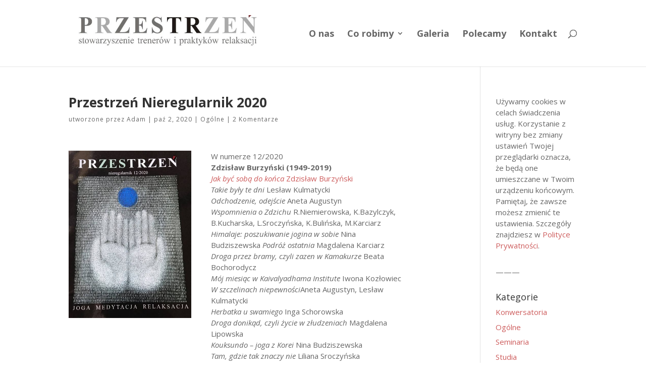

--- FILE ---
content_type: text/html; charset=utf-8
request_url: https://www.google.com/recaptcha/api2/anchor?ar=1&k=6LdT5McUAAAAAF-de0B2uyknbNkx7ctunisBf_qN&co=aHR0cHM6Ly93d3cucHJ6ZXN0cnplbnJlbGFrc2FjamkucGw6NDQz&hl=en&v=PoyoqOPhxBO7pBk68S4YbpHZ&theme=light&size=normal&anchor-ms=20000&execute-ms=30000&cb=fflm8m71gbfy
body_size: 49275
content:
<!DOCTYPE HTML><html dir="ltr" lang="en"><head><meta http-equiv="Content-Type" content="text/html; charset=UTF-8">
<meta http-equiv="X-UA-Compatible" content="IE=edge">
<title>reCAPTCHA</title>
<style type="text/css">
/* cyrillic-ext */
@font-face {
  font-family: 'Roboto';
  font-style: normal;
  font-weight: 400;
  font-stretch: 100%;
  src: url(//fonts.gstatic.com/s/roboto/v48/KFO7CnqEu92Fr1ME7kSn66aGLdTylUAMa3GUBHMdazTgWw.woff2) format('woff2');
  unicode-range: U+0460-052F, U+1C80-1C8A, U+20B4, U+2DE0-2DFF, U+A640-A69F, U+FE2E-FE2F;
}
/* cyrillic */
@font-face {
  font-family: 'Roboto';
  font-style: normal;
  font-weight: 400;
  font-stretch: 100%;
  src: url(//fonts.gstatic.com/s/roboto/v48/KFO7CnqEu92Fr1ME7kSn66aGLdTylUAMa3iUBHMdazTgWw.woff2) format('woff2');
  unicode-range: U+0301, U+0400-045F, U+0490-0491, U+04B0-04B1, U+2116;
}
/* greek-ext */
@font-face {
  font-family: 'Roboto';
  font-style: normal;
  font-weight: 400;
  font-stretch: 100%;
  src: url(//fonts.gstatic.com/s/roboto/v48/KFO7CnqEu92Fr1ME7kSn66aGLdTylUAMa3CUBHMdazTgWw.woff2) format('woff2');
  unicode-range: U+1F00-1FFF;
}
/* greek */
@font-face {
  font-family: 'Roboto';
  font-style: normal;
  font-weight: 400;
  font-stretch: 100%;
  src: url(//fonts.gstatic.com/s/roboto/v48/KFO7CnqEu92Fr1ME7kSn66aGLdTylUAMa3-UBHMdazTgWw.woff2) format('woff2');
  unicode-range: U+0370-0377, U+037A-037F, U+0384-038A, U+038C, U+038E-03A1, U+03A3-03FF;
}
/* math */
@font-face {
  font-family: 'Roboto';
  font-style: normal;
  font-weight: 400;
  font-stretch: 100%;
  src: url(//fonts.gstatic.com/s/roboto/v48/KFO7CnqEu92Fr1ME7kSn66aGLdTylUAMawCUBHMdazTgWw.woff2) format('woff2');
  unicode-range: U+0302-0303, U+0305, U+0307-0308, U+0310, U+0312, U+0315, U+031A, U+0326-0327, U+032C, U+032F-0330, U+0332-0333, U+0338, U+033A, U+0346, U+034D, U+0391-03A1, U+03A3-03A9, U+03B1-03C9, U+03D1, U+03D5-03D6, U+03F0-03F1, U+03F4-03F5, U+2016-2017, U+2034-2038, U+203C, U+2040, U+2043, U+2047, U+2050, U+2057, U+205F, U+2070-2071, U+2074-208E, U+2090-209C, U+20D0-20DC, U+20E1, U+20E5-20EF, U+2100-2112, U+2114-2115, U+2117-2121, U+2123-214F, U+2190, U+2192, U+2194-21AE, U+21B0-21E5, U+21F1-21F2, U+21F4-2211, U+2213-2214, U+2216-22FF, U+2308-230B, U+2310, U+2319, U+231C-2321, U+2336-237A, U+237C, U+2395, U+239B-23B7, U+23D0, U+23DC-23E1, U+2474-2475, U+25AF, U+25B3, U+25B7, U+25BD, U+25C1, U+25CA, U+25CC, U+25FB, U+266D-266F, U+27C0-27FF, U+2900-2AFF, U+2B0E-2B11, U+2B30-2B4C, U+2BFE, U+3030, U+FF5B, U+FF5D, U+1D400-1D7FF, U+1EE00-1EEFF;
}
/* symbols */
@font-face {
  font-family: 'Roboto';
  font-style: normal;
  font-weight: 400;
  font-stretch: 100%;
  src: url(//fonts.gstatic.com/s/roboto/v48/KFO7CnqEu92Fr1ME7kSn66aGLdTylUAMaxKUBHMdazTgWw.woff2) format('woff2');
  unicode-range: U+0001-000C, U+000E-001F, U+007F-009F, U+20DD-20E0, U+20E2-20E4, U+2150-218F, U+2190, U+2192, U+2194-2199, U+21AF, U+21E6-21F0, U+21F3, U+2218-2219, U+2299, U+22C4-22C6, U+2300-243F, U+2440-244A, U+2460-24FF, U+25A0-27BF, U+2800-28FF, U+2921-2922, U+2981, U+29BF, U+29EB, U+2B00-2BFF, U+4DC0-4DFF, U+FFF9-FFFB, U+10140-1018E, U+10190-1019C, U+101A0, U+101D0-101FD, U+102E0-102FB, U+10E60-10E7E, U+1D2C0-1D2D3, U+1D2E0-1D37F, U+1F000-1F0FF, U+1F100-1F1AD, U+1F1E6-1F1FF, U+1F30D-1F30F, U+1F315, U+1F31C, U+1F31E, U+1F320-1F32C, U+1F336, U+1F378, U+1F37D, U+1F382, U+1F393-1F39F, U+1F3A7-1F3A8, U+1F3AC-1F3AF, U+1F3C2, U+1F3C4-1F3C6, U+1F3CA-1F3CE, U+1F3D4-1F3E0, U+1F3ED, U+1F3F1-1F3F3, U+1F3F5-1F3F7, U+1F408, U+1F415, U+1F41F, U+1F426, U+1F43F, U+1F441-1F442, U+1F444, U+1F446-1F449, U+1F44C-1F44E, U+1F453, U+1F46A, U+1F47D, U+1F4A3, U+1F4B0, U+1F4B3, U+1F4B9, U+1F4BB, U+1F4BF, U+1F4C8-1F4CB, U+1F4D6, U+1F4DA, U+1F4DF, U+1F4E3-1F4E6, U+1F4EA-1F4ED, U+1F4F7, U+1F4F9-1F4FB, U+1F4FD-1F4FE, U+1F503, U+1F507-1F50B, U+1F50D, U+1F512-1F513, U+1F53E-1F54A, U+1F54F-1F5FA, U+1F610, U+1F650-1F67F, U+1F687, U+1F68D, U+1F691, U+1F694, U+1F698, U+1F6AD, U+1F6B2, U+1F6B9-1F6BA, U+1F6BC, U+1F6C6-1F6CF, U+1F6D3-1F6D7, U+1F6E0-1F6EA, U+1F6F0-1F6F3, U+1F6F7-1F6FC, U+1F700-1F7FF, U+1F800-1F80B, U+1F810-1F847, U+1F850-1F859, U+1F860-1F887, U+1F890-1F8AD, U+1F8B0-1F8BB, U+1F8C0-1F8C1, U+1F900-1F90B, U+1F93B, U+1F946, U+1F984, U+1F996, U+1F9E9, U+1FA00-1FA6F, U+1FA70-1FA7C, U+1FA80-1FA89, U+1FA8F-1FAC6, U+1FACE-1FADC, U+1FADF-1FAE9, U+1FAF0-1FAF8, U+1FB00-1FBFF;
}
/* vietnamese */
@font-face {
  font-family: 'Roboto';
  font-style: normal;
  font-weight: 400;
  font-stretch: 100%;
  src: url(//fonts.gstatic.com/s/roboto/v48/KFO7CnqEu92Fr1ME7kSn66aGLdTylUAMa3OUBHMdazTgWw.woff2) format('woff2');
  unicode-range: U+0102-0103, U+0110-0111, U+0128-0129, U+0168-0169, U+01A0-01A1, U+01AF-01B0, U+0300-0301, U+0303-0304, U+0308-0309, U+0323, U+0329, U+1EA0-1EF9, U+20AB;
}
/* latin-ext */
@font-face {
  font-family: 'Roboto';
  font-style: normal;
  font-weight: 400;
  font-stretch: 100%;
  src: url(//fonts.gstatic.com/s/roboto/v48/KFO7CnqEu92Fr1ME7kSn66aGLdTylUAMa3KUBHMdazTgWw.woff2) format('woff2');
  unicode-range: U+0100-02BA, U+02BD-02C5, U+02C7-02CC, U+02CE-02D7, U+02DD-02FF, U+0304, U+0308, U+0329, U+1D00-1DBF, U+1E00-1E9F, U+1EF2-1EFF, U+2020, U+20A0-20AB, U+20AD-20C0, U+2113, U+2C60-2C7F, U+A720-A7FF;
}
/* latin */
@font-face {
  font-family: 'Roboto';
  font-style: normal;
  font-weight: 400;
  font-stretch: 100%;
  src: url(//fonts.gstatic.com/s/roboto/v48/KFO7CnqEu92Fr1ME7kSn66aGLdTylUAMa3yUBHMdazQ.woff2) format('woff2');
  unicode-range: U+0000-00FF, U+0131, U+0152-0153, U+02BB-02BC, U+02C6, U+02DA, U+02DC, U+0304, U+0308, U+0329, U+2000-206F, U+20AC, U+2122, U+2191, U+2193, U+2212, U+2215, U+FEFF, U+FFFD;
}
/* cyrillic-ext */
@font-face {
  font-family: 'Roboto';
  font-style: normal;
  font-weight: 500;
  font-stretch: 100%;
  src: url(//fonts.gstatic.com/s/roboto/v48/KFO7CnqEu92Fr1ME7kSn66aGLdTylUAMa3GUBHMdazTgWw.woff2) format('woff2');
  unicode-range: U+0460-052F, U+1C80-1C8A, U+20B4, U+2DE0-2DFF, U+A640-A69F, U+FE2E-FE2F;
}
/* cyrillic */
@font-face {
  font-family: 'Roboto';
  font-style: normal;
  font-weight: 500;
  font-stretch: 100%;
  src: url(//fonts.gstatic.com/s/roboto/v48/KFO7CnqEu92Fr1ME7kSn66aGLdTylUAMa3iUBHMdazTgWw.woff2) format('woff2');
  unicode-range: U+0301, U+0400-045F, U+0490-0491, U+04B0-04B1, U+2116;
}
/* greek-ext */
@font-face {
  font-family: 'Roboto';
  font-style: normal;
  font-weight: 500;
  font-stretch: 100%;
  src: url(//fonts.gstatic.com/s/roboto/v48/KFO7CnqEu92Fr1ME7kSn66aGLdTylUAMa3CUBHMdazTgWw.woff2) format('woff2');
  unicode-range: U+1F00-1FFF;
}
/* greek */
@font-face {
  font-family: 'Roboto';
  font-style: normal;
  font-weight: 500;
  font-stretch: 100%;
  src: url(//fonts.gstatic.com/s/roboto/v48/KFO7CnqEu92Fr1ME7kSn66aGLdTylUAMa3-UBHMdazTgWw.woff2) format('woff2');
  unicode-range: U+0370-0377, U+037A-037F, U+0384-038A, U+038C, U+038E-03A1, U+03A3-03FF;
}
/* math */
@font-face {
  font-family: 'Roboto';
  font-style: normal;
  font-weight: 500;
  font-stretch: 100%;
  src: url(//fonts.gstatic.com/s/roboto/v48/KFO7CnqEu92Fr1ME7kSn66aGLdTylUAMawCUBHMdazTgWw.woff2) format('woff2');
  unicode-range: U+0302-0303, U+0305, U+0307-0308, U+0310, U+0312, U+0315, U+031A, U+0326-0327, U+032C, U+032F-0330, U+0332-0333, U+0338, U+033A, U+0346, U+034D, U+0391-03A1, U+03A3-03A9, U+03B1-03C9, U+03D1, U+03D5-03D6, U+03F0-03F1, U+03F4-03F5, U+2016-2017, U+2034-2038, U+203C, U+2040, U+2043, U+2047, U+2050, U+2057, U+205F, U+2070-2071, U+2074-208E, U+2090-209C, U+20D0-20DC, U+20E1, U+20E5-20EF, U+2100-2112, U+2114-2115, U+2117-2121, U+2123-214F, U+2190, U+2192, U+2194-21AE, U+21B0-21E5, U+21F1-21F2, U+21F4-2211, U+2213-2214, U+2216-22FF, U+2308-230B, U+2310, U+2319, U+231C-2321, U+2336-237A, U+237C, U+2395, U+239B-23B7, U+23D0, U+23DC-23E1, U+2474-2475, U+25AF, U+25B3, U+25B7, U+25BD, U+25C1, U+25CA, U+25CC, U+25FB, U+266D-266F, U+27C0-27FF, U+2900-2AFF, U+2B0E-2B11, U+2B30-2B4C, U+2BFE, U+3030, U+FF5B, U+FF5D, U+1D400-1D7FF, U+1EE00-1EEFF;
}
/* symbols */
@font-face {
  font-family: 'Roboto';
  font-style: normal;
  font-weight: 500;
  font-stretch: 100%;
  src: url(//fonts.gstatic.com/s/roboto/v48/KFO7CnqEu92Fr1ME7kSn66aGLdTylUAMaxKUBHMdazTgWw.woff2) format('woff2');
  unicode-range: U+0001-000C, U+000E-001F, U+007F-009F, U+20DD-20E0, U+20E2-20E4, U+2150-218F, U+2190, U+2192, U+2194-2199, U+21AF, U+21E6-21F0, U+21F3, U+2218-2219, U+2299, U+22C4-22C6, U+2300-243F, U+2440-244A, U+2460-24FF, U+25A0-27BF, U+2800-28FF, U+2921-2922, U+2981, U+29BF, U+29EB, U+2B00-2BFF, U+4DC0-4DFF, U+FFF9-FFFB, U+10140-1018E, U+10190-1019C, U+101A0, U+101D0-101FD, U+102E0-102FB, U+10E60-10E7E, U+1D2C0-1D2D3, U+1D2E0-1D37F, U+1F000-1F0FF, U+1F100-1F1AD, U+1F1E6-1F1FF, U+1F30D-1F30F, U+1F315, U+1F31C, U+1F31E, U+1F320-1F32C, U+1F336, U+1F378, U+1F37D, U+1F382, U+1F393-1F39F, U+1F3A7-1F3A8, U+1F3AC-1F3AF, U+1F3C2, U+1F3C4-1F3C6, U+1F3CA-1F3CE, U+1F3D4-1F3E0, U+1F3ED, U+1F3F1-1F3F3, U+1F3F5-1F3F7, U+1F408, U+1F415, U+1F41F, U+1F426, U+1F43F, U+1F441-1F442, U+1F444, U+1F446-1F449, U+1F44C-1F44E, U+1F453, U+1F46A, U+1F47D, U+1F4A3, U+1F4B0, U+1F4B3, U+1F4B9, U+1F4BB, U+1F4BF, U+1F4C8-1F4CB, U+1F4D6, U+1F4DA, U+1F4DF, U+1F4E3-1F4E6, U+1F4EA-1F4ED, U+1F4F7, U+1F4F9-1F4FB, U+1F4FD-1F4FE, U+1F503, U+1F507-1F50B, U+1F50D, U+1F512-1F513, U+1F53E-1F54A, U+1F54F-1F5FA, U+1F610, U+1F650-1F67F, U+1F687, U+1F68D, U+1F691, U+1F694, U+1F698, U+1F6AD, U+1F6B2, U+1F6B9-1F6BA, U+1F6BC, U+1F6C6-1F6CF, U+1F6D3-1F6D7, U+1F6E0-1F6EA, U+1F6F0-1F6F3, U+1F6F7-1F6FC, U+1F700-1F7FF, U+1F800-1F80B, U+1F810-1F847, U+1F850-1F859, U+1F860-1F887, U+1F890-1F8AD, U+1F8B0-1F8BB, U+1F8C0-1F8C1, U+1F900-1F90B, U+1F93B, U+1F946, U+1F984, U+1F996, U+1F9E9, U+1FA00-1FA6F, U+1FA70-1FA7C, U+1FA80-1FA89, U+1FA8F-1FAC6, U+1FACE-1FADC, U+1FADF-1FAE9, U+1FAF0-1FAF8, U+1FB00-1FBFF;
}
/* vietnamese */
@font-face {
  font-family: 'Roboto';
  font-style: normal;
  font-weight: 500;
  font-stretch: 100%;
  src: url(//fonts.gstatic.com/s/roboto/v48/KFO7CnqEu92Fr1ME7kSn66aGLdTylUAMa3OUBHMdazTgWw.woff2) format('woff2');
  unicode-range: U+0102-0103, U+0110-0111, U+0128-0129, U+0168-0169, U+01A0-01A1, U+01AF-01B0, U+0300-0301, U+0303-0304, U+0308-0309, U+0323, U+0329, U+1EA0-1EF9, U+20AB;
}
/* latin-ext */
@font-face {
  font-family: 'Roboto';
  font-style: normal;
  font-weight: 500;
  font-stretch: 100%;
  src: url(//fonts.gstatic.com/s/roboto/v48/KFO7CnqEu92Fr1ME7kSn66aGLdTylUAMa3KUBHMdazTgWw.woff2) format('woff2');
  unicode-range: U+0100-02BA, U+02BD-02C5, U+02C7-02CC, U+02CE-02D7, U+02DD-02FF, U+0304, U+0308, U+0329, U+1D00-1DBF, U+1E00-1E9F, U+1EF2-1EFF, U+2020, U+20A0-20AB, U+20AD-20C0, U+2113, U+2C60-2C7F, U+A720-A7FF;
}
/* latin */
@font-face {
  font-family: 'Roboto';
  font-style: normal;
  font-weight: 500;
  font-stretch: 100%;
  src: url(//fonts.gstatic.com/s/roboto/v48/KFO7CnqEu92Fr1ME7kSn66aGLdTylUAMa3yUBHMdazQ.woff2) format('woff2');
  unicode-range: U+0000-00FF, U+0131, U+0152-0153, U+02BB-02BC, U+02C6, U+02DA, U+02DC, U+0304, U+0308, U+0329, U+2000-206F, U+20AC, U+2122, U+2191, U+2193, U+2212, U+2215, U+FEFF, U+FFFD;
}
/* cyrillic-ext */
@font-face {
  font-family: 'Roboto';
  font-style: normal;
  font-weight: 900;
  font-stretch: 100%;
  src: url(//fonts.gstatic.com/s/roboto/v48/KFO7CnqEu92Fr1ME7kSn66aGLdTylUAMa3GUBHMdazTgWw.woff2) format('woff2');
  unicode-range: U+0460-052F, U+1C80-1C8A, U+20B4, U+2DE0-2DFF, U+A640-A69F, U+FE2E-FE2F;
}
/* cyrillic */
@font-face {
  font-family: 'Roboto';
  font-style: normal;
  font-weight: 900;
  font-stretch: 100%;
  src: url(//fonts.gstatic.com/s/roboto/v48/KFO7CnqEu92Fr1ME7kSn66aGLdTylUAMa3iUBHMdazTgWw.woff2) format('woff2');
  unicode-range: U+0301, U+0400-045F, U+0490-0491, U+04B0-04B1, U+2116;
}
/* greek-ext */
@font-face {
  font-family: 'Roboto';
  font-style: normal;
  font-weight: 900;
  font-stretch: 100%;
  src: url(//fonts.gstatic.com/s/roboto/v48/KFO7CnqEu92Fr1ME7kSn66aGLdTylUAMa3CUBHMdazTgWw.woff2) format('woff2');
  unicode-range: U+1F00-1FFF;
}
/* greek */
@font-face {
  font-family: 'Roboto';
  font-style: normal;
  font-weight: 900;
  font-stretch: 100%;
  src: url(//fonts.gstatic.com/s/roboto/v48/KFO7CnqEu92Fr1ME7kSn66aGLdTylUAMa3-UBHMdazTgWw.woff2) format('woff2');
  unicode-range: U+0370-0377, U+037A-037F, U+0384-038A, U+038C, U+038E-03A1, U+03A3-03FF;
}
/* math */
@font-face {
  font-family: 'Roboto';
  font-style: normal;
  font-weight: 900;
  font-stretch: 100%;
  src: url(//fonts.gstatic.com/s/roboto/v48/KFO7CnqEu92Fr1ME7kSn66aGLdTylUAMawCUBHMdazTgWw.woff2) format('woff2');
  unicode-range: U+0302-0303, U+0305, U+0307-0308, U+0310, U+0312, U+0315, U+031A, U+0326-0327, U+032C, U+032F-0330, U+0332-0333, U+0338, U+033A, U+0346, U+034D, U+0391-03A1, U+03A3-03A9, U+03B1-03C9, U+03D1, U+03D5-03D6, U+03F0-03F1, U+03F4-03F5, U+2016-2017, U+2034-2038, U+203C, U+2040, U+2043, U+2047, U+2050, U+2057, U+205F, U+2070-2071, U+2074-208E, U+2090-209C, U+20D0-20DC, U+20E1, U+20E5-20EF, U+2100-2112, U+2114-2115, U+2117-2121, U+2123-214F, U+2190, U+2192, U+2194-21AE, U+21B0-21E5, U+21F1-21F2, U+21F4-2211, U+2213-2214, U+2216-22FF, U+2308-230B, U+2310, U+2319, U+231C-2321, U+2336-237A, U+237C, U+2395, U+239B-23B7, U+23D0, U+23DC-23E1, U+2474-2475, U+25AF, U+25B3, U+25B7, U+25BD, U+25C1, U+25CA, U+25CC, U+25FB, U+266D-266F, U+27C0-27FF, U+2900-2AFF, U+2B0E-2B11, U+2B30-2B4C, U+2BFE, U+3030, U+FF5B, U+FF5D, U+1D400-1D7FF, U+1EE00-1EEFF;
}
/* symbols */
@font-face {
  font-family: 'Roboto';
  font-style: normal;
  font-weight: 900;
  font-stretch: 100%;
  src: url(//fonts.gstatic.com/s/roboto/v48/KFO7CnqEu92Fr1ME7kSn66aGLdTylUAMaxKUBHMdazTgWw.woff2) format('woff2');
  unicode-range: U+0001-000C, U+000E-001F, U+007F-009F, U+20DD-20E0, U+20E2-20E4, U+2150-218F, U+2190, U+2192, U+2194-2199, U+21AF, U+21E6-21F0, U+21F3, U+2218-2219, U+2299, U+22C4-22C6, U+2300-243F, U+2440-244A, U+2460-24FF, U+25A0-27BF, U+2800-28FF, U+2921-2922, U+2981, U+29BF, U+29EB, U+2B00-2BFF, U+4DC0-4DFF, U+FFF9-FFFB, U+10140-1018E, U+10190-1019C, U+101A0, U+101D0-101FD, U+102E0-102FB, U+10E60-10E7E, U+1D2C0-1D2D3, U+1D2E0-1D37F, U+1F000-1F0FF, U+1F100-1F1AD, U+1F1E6-1F1FF, U+1F30D-1F30F, U+1F315, U+1F31C, U+1F31E, U+1F320-1F32C, U+1F336, U+1F378, U+1F37D, U+1F382, U+1F393-1F39F, U+1F3A7-1F3A8, U+1F3AC-1F3AF, U+1F3C2, U+1F3C4-1F3C6, U+1F3CA-1F3CE, U+1F3D4-1F3E0, U+1F3ED, U+1F3F1-1F3F3, U+1F3F5-1F3F7, U+1F408, U+1F415, U+1F41F, U+1F426, U+1F43F, U+1F441-1F442, U+1F444, U+1F446-1F449, U+1F44C-1F44E, U+1F453, U+1F46A, U+1F47D, U+1F4A3, U+1F4B0, U+1F4B3, U+1F4B9, U+1F4BB, U+1F4BF, U+1F4C8-1F4CB, U+1F4D6, U+1F4DA, U+1F4DF, U+1F4E3-1F4E6, U+1F4EA-1F4ED, U+1F4F7, U+1F4F9-1F4FB, U+1F4FD-1F4FE, U+1F503, U+1F507-1F50B, U+1F50D, U+1F512-1F513, U+1F53E-1F54A, U+1F54F-1F5FA, U+1F610, U+1F650-1F67F, U+1F687, U+1F68D, U+1F691, U+1F694, U+1F698, U+1F6AD, U+1F6B2, U+1F6B9-1F6BA, U+1F6BC, U+1F6C6-1F6CF, U+1F6D3-1F6D7, U+1F6E0-1F6EA, U+1F6F0-1F6F3, U+1F6F7-1F6FC, U+1F700-1F7FF, U+1F800-1F80B, U+1F810-1F847, U+1F850-1F859, U+1F860-1F887, U+1F890-1F8AD, U+1F8B0-1F8BB, U+1F8C0-1F8C1, U+1F900-1F90B, U+1F93B, U+1F946, U+1F984, U+1F996, U+1F9E9, U+1FA00-1FA6F, U+1FA70-1FA7C, U+1FA80-1FA89, U+1FA8F-1FAC6, U+1FACE-1FADC, U+1FADF-1FAE9, U+1FAF0-1FAF8, U+1FB00-1FBFF;
}
/* vietnamese */
@font-face {
  font-family: 'Roboto';
  font-style: normal;
  font-weight: 900;
  font-stretch: 100%;
  src: url(//fonts.gstatic.com/s/roboto/v48/KFO7CnqEu92Fr1ME7kSn66aGLdTylUAMa3OUBHMdazTgWw.woff2) format('woff2');
  unicode-range: U+0102-0103, U+0110-0111, U+0128-0129, U+0168-0169, U+01A0-01A1, U+01AF-01B0, U+0300-0301, U+0303-0304, U+0308-0309, U+0323, U+0329, U+1EA0-1EF9, U+20AB;
}
/* latin-ext */
@font-face {
  font-family: 'Roboto';
  font-style: normal;
  font-weight: 900;
  font-stretch: 100%;
  src: url(//fonts.gstatic.com/s/roboto/v48/KFO7CnqEu92Fr1ME7kSn66aGLdTylUAMa3KUBHMdazTgWw.woff2) format('woff2');
  unicode-range: U+0100-02BA, U+02BD-02C5, U+02C7-02CC, U+02CE-02D7, U+02DD-02FF, U+0304, U+0308, U+0329, U+1D00-1DBF, U+1E00-1E9F, U+1EF2-1EFF, U+2020, U+20A0-20AB, U+20AD-20C0, U+2113, U+2C60-2C7F, U+A720-A7FF;
}
/* latin */
@font-face {
  font-family: 'Roboto';
  font-style: normal;
  font-weight: 900;
  font-stretch: 100%;
  src: url(//fonts.gstatic.com/s/roboto/v48/KFO7CnqEu92Fr1ME7kSn66aGLdTylUAMa3yUBHMdazQ.woff2) format('woff2');
  unicode-range: U+0000-00FF, U+0131, U+0152-0153, U+02BB-02BC, U+02C6, U+02DA, U+02DC, U+0304, U+0308, U+0329, U+2000-206F, U+20AC, U+2122, U+2191, U+2193, U+2212, U+2215, U+FEFF, U+FFFD;
}

</style>
<link rel="stylesheet" type="text/css" href="https://www.gstatic.com/recaptcha/releases/PoyoqOPhxBO7pBk68S4YbpHZ/styles__ltr.css">
<script nonce="s1OjxrNdlwMDtIDNmLf35w" type="text/javascript">window['__recaptcha_api'] = 'https://www.google.com/recaptcha/api2/';</script>
<script type="text/javascript" src="https://www.gstatic.com/recaptcha/releases/PoyoqOPhxBO7pBk68S4YbpHZ/recaptcha__en.js" nonce="s1OjxrNdlwMDtIDNmLf35w">
      
    </script></head>
<body><div id="rc-anchor-alert" class="rc-anchor-alert"></div>
<input type="hidden" id="recaptcha-token" value="[base64]">
<script type="text/javascript" nonce="s1OjxrNdlwMDtIDNmLf35w">
      recaptcha.anchor.Main.init("[\x22ainput\x22,[\x22bgdata\x22,\x22\x22,\[base64]/[base64]/bmV3IFpbdF0obVswXSk6Sz09Mj9uZXcgWlt0XShtWzBdLG1bMV0pOks9PTM/bmV3IFpbdF0obVswXSxtWzFdLG1bMl0pOks9PTQ/[base64]/[base64]/[base64]/[base64]/[base64]/[base64]/[base64]/[base64]/[base64]/[base64]/[base64]/[base64]/[base64]/[base64]\\u003d\\u003d\x22,\[base64]\\u003d\\u003d\x22,\[base64]/[base64]/[base64]/CjcOASzfCnCEhwrfCnGALwpJUw67Do8KAw6IaBcO2wpHDq3bDrm7DosKcMktHU8Opw5LDvsKICWVDw5zCk8Kdwr52L8Oww6PDvUhcw7jDsxc6wpXDvSo2wot9A8K2wow0w5llbMOhe2jCnCtdd8KTwq7CkcOAw43ClMO1w6VFdi/CjMOxwqfCgztyesOGw6ZrZ8OZw5ZwZMOHw5LDlSB8w41TwqDCiS99ccOWwr3DlsO4M8KZwq3DrsK6fsO4wrrChyFvWXEMWDjCu8O7w5R1LMO0Kg1Kw6LDj17Dox7DhHUZZ8K8w60DUMK4wp8tw6PDo8OJKWzDhcKYZ2vCs3/Cj8OPLsOQw5LChXwHwpbCj8O4w63DgsK4wozCvkEzEcOuPFhFw7DCqMK3woXDvcOWworDicKjwoUjw6ZGVcK8w7bCmAMFZ1g4w4EcW8KGwpDCg8Kvw6p/woXCisKXRMOmwrPCgMOhYXnDgsKrwosZw7Adw6BiVkgLwqdJNVk5JsKdQFvDglwNI3gnw7jDj8ObQ8O1RsOZw5lXw75Qw5rCj8KMwoXCgcKmESLDmXjDkXZpVxzChMOXwoMjFz1xw6vCqHJzwozCvcKJAMOWwpQlwo8nwp4Owr5ZwrfDt2XCmQrDrD/DriDCgUtJA8OoIcK2WnnDgxjDliMMAsOPwo3CncOkwqZLXMORM8O5wo3CqMKYA2PDj8OtwqQewoJAw7DCnMOMdlzCjcKqWMOZw6TCosK/wpxXwqIiDwHDj8KacQjCgB/DswwMWnBES8Kfw4DCgndlDgTDv8KsB8O/P8OPDWk/D0UbACPCpUbDrMKyw7TCrcKfwq9VwqDChxDCpB3ChgDCm8O6w7HCpMOKwpcIwrsLCRUIZn9Qw5rDsR7DmHLChw/[base64]/DicKmwoE5w4c7wrzCnUjChD7Dn8ObwovDrB/DjX/CgcKEw4A0w5pNw4JpFMO3w47DqAVTBsKnw6glLsO5Z8OBfcK/Xw52E8K6C8OZWlAqU25Ww4Fkw43DsXU5NcKuBVspwplxOwXCnBjDqcKrwoMiwrjCqcK3wo/DoV/Dn3kjwroPTsOyw6Rhw7vDnsOdOcKKw73CsR4/[base64]/Cs8KJw5TDksKSwqpew4XCu3oabsKbw7FCUBLDusKgQMKjwoDDnsOISsOyRcKcwoRhS0EVwpnDgBEgcsOPwpzCthkcdsKYwqJIwqUkOB47wp1WBBk6wq1PwoYRbTBGwrjDmcOYwpo/wo1tIyXDtsOxKyPDosKlFMKBwpDDpj4nTcKAwoZlwrk4w6FGwrcLAGHDnRLDi8KdGcOqw6k4TcKCwrfCoMOWwpQrwogxYhU8wqPDlcOaKyxFYy3CicOKw7UTw7IeY3sZw4LCjsO0wprDsWnDtsORwr0CAcO0XHBVPQNRw6rDkF/[base64]/CrBpGF8KoY1XDqhZ0w6pAw7pXwqTDg08VwoF+wqvDpcKMw4VNwrLDq8KuCyRVIcK0VcOlBMKowrXCtEzCpQ7CvDk1wpXCoFfDlGcJScKXw5DDpcK+wrDCncOUwpjCs8OlT8KRwrPCmnnDhA/DmsOxZ8KGMcKhBgBSw7nDjHDDrMO/PsOYRsK5EAAtQ8OwRcObcAzClyJ+RMK6w5/DsMOuw7PCkTYHw60Nw4l8w4V/wrPDlmXDgh1Sw43CmzjDnMOVRj19w6ZYwrpEwrIIHsKGwoobJ8KZwrjChsKgesKlKSBEwrHCj8KaJC91AnHClsKQw5PCmT7DjB3CqsOCHzjDicOLwqjChRQGWcOLwrE/b1ATOsODwrrDlhzDgVw7wqltRsKsTRRNwojCuMOzTmAybSTDqMKYNVnCkiDCpMKnccOGdTk4wrh4c8KuwojCjxVOIsO2OcKILGTCp8O7w4V7w6HCnWHCu8Kvw7URWnZAw6/[base64]/e8OywoDCimzDpBV6w5nDkQ3CncKRwrd+ecOFw6hqwoEUwqPDssOLw6TDicOFF8OXMU8tPsKMBnokOsKgw5DDuW/CjcO3wrHDjcOZDAvDqxhycsK8FA3CgsK4DcODGCDCo8OoBcKFJcKUwqzCvzUhw7ZowpPDlMO/w491WCrCgcOUwql1PS5aw6FKKMOoMirDsMK5TVlpwp3CoVJMbsODYXDDkMOww4rCmy/[base64]/[base64]/[base64]/eFhvwq3DmQhoTH3CvH16wptqwrjDoXVmwo8XHiBCw4A7wpfChcKxw53DmjVnwpE+J8KBw7ohA8Oywr/CosK1RsKjw6IcWVkRw6jDncOpaAnDhsKtw45Qw4LDnF80woJLaMKQwrfCu8K4esOCFC7CmTJhUGDCh8KkCW/[base64]/[base64]/DvzAiB2PCkcKXYGrDsTzDunfCu0dZw4FgLAnCrsK0TMKlw5/DqcKOw7nCkWcZBsKQWTHDl8Kzw5jCkQ/CoF3CkcOWY8KaU8KTwqIGwpHCqhw9KFxkw49dwr5WMXdGdXJpw6w3wrxhw5fDtwU4J07DmsKhwr4Jw74nw47CqMKKwobDgsKXacORTwBywqR/wpA5w5kqw6gDw4HDvSvCpBPCv8KCw7AjHEpkw6PDtsK4fsODeXg/wq02PhhMY8OPYF0/GsOaPMOEw6/DkcKXcEnCp8KJRQVuQVhvwq/CiRjClgfDuBgcM8OwXynCjB1RQ8KgEMOpH8Oow4LDusK2BFUsw4PCo8Ohw5Ehfh9QfWHCrRJCw6TCnsKrR3LChldqOzjCplrDrMK5Hzs/LkbCjB1Qw4gIw5vCncOhwp3CpHzDgcOHU8OKw5zClzIZwp3CkGfDqWYwCEnDkwg1woU5O8O3w4UAwop6wpFnw4Rlw6hIFMO+w6QIw7jCpAhiM3XCjMKAf8KlJcOdw41EM8OxZHLCkUdvw6rCshvDqxtGw7YJwrxXHRg3Uz/DgzTCmsKMHsOCADzDi8Kawo9DLCVyw5/CmsOSUCrDt0Rnw4rDqsOFwrfCiMOvGsOQW1wkTxRTwoNewoVhw4Bxw5bCr2PDu2bDuAh4w6TDhU0Aw6ZHbV5/w7zClxbDmMKHFXRxMFDDqUPCm8KpcHbCssOgwosTLUEJw7YiCMO1GsK2w5BNw7gAF8OIQcKJw4oDwp3CpBTCpsKOwoV3a8Ouw4ENeWPDvy9GOMO7D8O/GcKGAsKCQ07Csj7Dt1/ClWvDoC7Cg8Ojw65pw6NNwpDCqcOaw7zCmk85w5McJsKHwqLDi8K3wo7Dmh06asKZfcK0w748OAHDmsOkw5YQDcKLCMOoMlLDmcKmw61GJ09MRxvCg37Dv8KMC0HDn1xXwpHCgXzDq0zDj8K7FhbDlW/CrMOKbEgSwrgUw74cecKUVGVOw73Cm2LCn8KYFX/CnRDCnhpZwr3DqWDDlMOlw4HCqGVxWsOjf8KRw51RdsKZw7sGc8KRwprCtBt5MCM5HVTDtRF9wrMQfgFKdxgYw7IlwqnDixBvJMOweRjDj37CgVHDscKUfMK/w71GRD8EwrEjVUkeZcO9WzAkwpPDrXBPwplFcsKkDwcFCcOow5vDgsOHwpzDhsOIZ8OYwow2RMKaw5LCpsOnwr/Dt3wiaDDDhUEfwr/Ckl7DpyoywqkuK8OBwrzDkMOCw5DCmMO9EFrDojkxw7jDncOdNMONw5kpw7HDqW/DqA3DrFvChA9bfMOSGC3DpiNww7fCmn0ywrhfw4svOkbDkMOsFMODU8KddsOcbMKUTMOtXiBaEMKvUcOIYUdVw7rCrh3CilHCrGPCkWjDsWl/wrwIOsOSUlEtwpjDhQYhDwDChkgpwqTDukjDlsOxw47CmVoBw6XCsg4zwqnCp8OpwqTDgsK3LC/CvMKIMCArwqcowrNtw7vDk2TCnALDhVgRf8O4w7Mjc8OQwo0iUAXDtcOIYllLFMKHwo/DhiHDpXQzUUsow4LCjMOLPMOYw6hiw5BQwqYpwqRHXsKPwrPDs8OnPXzDp8OHwovDh8O+KkLDrcKSwqHChBPDqVvDk8KgZQo8G8OKw6VEwonDtVHCjsOQL8K/aB3DpVLDv8KTIcOgC1Bew4AiLcOAwpBeVsOZFiV8w5jCl8O1w6dFwoYrNkLDrAN/wrzDqsKRw7PDsMKLwqEAGAPCmcOfdHQHw47Dq8OcCGwdCcOuw4zChhzDkcKYUnoNw6rCnsKFasK3S3TCicKAw4TDsMKSwrbDvDt3wqRwYEoOw5wQYxQEP1HClsOtLX/[base64]/CkMKhHRjDksORIlcVw68bPkzCvMOPwrrDi8OWElNjw7t7w5nDn2xPw4IobWHCpyZ7w6PCi0nDkT3DisOyWQ7DsMORwpXDl8Kfw7R2Gy4Ow6k8LcOtS8O0HEPDvsKXwrXCsMOCEMOPwrg7IcKbwo3CucKWw59pB8KoRcKEXzHCq8OWwocMwqJxwqPDuX/CusODw7PCoSbDo8KPwrvDtMOPBsKmXnFHw7HCjQgtcMKSwpfDrMKgw7DDqMKtB8Kow7nDssKsD8O5wpDDisK7wprDoUE/PWUTwpnClAPCmlQ+w4g2bD5ewqkFccOWwrMswofDm8KjK8KAMWlcIVPCnMOTCS9GV8OuwoRqJ8KUw6HDlXoDX8KPFcO1w4TDujbDo8OHw5RMQ8Onw6DDoEhZwpTCq8OOwpcoGAN4a8OZNyzCsVQ/wpQNw4LCjiTCjCjDmMKGw6ZSwrXDqHvCoMKrw7PCoHzDm8KLZcOYw7UrZi/[base64]/Dsy9neVnCoyN8EcKHWsOww702d8OTeMOTPx09w5HCoMKjZi/Cj8OPwrgbVVnDgcOCw7hzwqArJMO1AsKVEQ3CklxjK8Kjw6TDhg84dsOAGsOiw4wfWsOJwoAvRWgXwqltBmbDrcKHw6lFYiDDoF12KRXDoW8lD8OfwozCsSk4w7nDgMKDw7hSFcKow4zDj8OsMsOuw4fCgDDCijp+acKWwpd6w554OsK0woknbMKMw5/ChXdQAyXDqiIOUnluw7zCrn/CgcOsw7HDunIMOsKAYTDCiVbDiRDDkAnDvTXDrMKZw7XDkiJdwogtDMOpwpvCgWzCj8OnYsOiwrrCpD95XhHCkMOfw6TCgEMGPA3DrsKXRcOjw6powpjCucK0d3vDlHjDnCLDuMK0wrjDhQFabsO8b8O3AcKmw5Zfwo/CiwzCvcOUw5QlWcKoYsKCTsKcUsKlw6Jfw6Buwox2UcO4wrvDgMKJw45Ww7vDkMOTw5x8w483wpYhwpPDpV5Lw4EYwrnDtcKRwpjCiiPCq1nCuDjDkwTDgsORwobDj8Kuwp9AOR1gAld1dXXChg7DsMO0w6vDs8KbQcKtw6pdOSfCiXYtSy7DilBMU8O3M8KtAg/CknTDrifCoWnDiTPCsMONL1Zyw6vDssOfC2/Ck8KhQMO/wrJ5wrLDu8OcwrPCmMKNw47Dv8OrS8KPWivCrcKSYyhOw5fDhR/DlcKlCMKWwroGwrjCmsONwrwMwqTCkkg5FMOJw4I9JnMGAkk/T0AyZcO0w6NodRvDgVHCtBcQFWPDnsOSw41SbnJIw5A0XE0mChcmwr9dw6g2w5UCwoXClhbDqlTClBLDoRPCrVFuMAgGdVrCuhdhAMORw4zDs0DCoMK1UsOYOsOfw6TDuMKCOMKiw7tmwpjDkjrCuMKBdiEMFmFhwrYuIBgQw4M1woZmH8K1AMOtwrI3CF/CrVTDlXTCpcOZw6YOewlvw5TDqMKjGMOTC8K3wqHCt8K1RAhWBQrClWnCisO7YsOwW8KJJGfCtsKDYMOwVcKZJcOOw4/DrQXDinANZsOCworCkDfDtCY2wofCvMOmw4rClMKKJkbCu8K8wr0Gw7LClcOWw7zDlGfDi8OdwpDDqgfCp8Kbw4HDs37DqsOsbh/CgMOJwpXDpz/DtFbDvgYmwrRIKsOxWMOVwoXCvhjCg8OFw793Q8KawrbDqsK3bz4mw5vDh3/CsMKOwoRHwrU/[base64]/[base64]/Ct0cHw50ewoDDglVIwohywrsCEH7DkkBfIG16w63DscOyPMKWN3fDlMOTwpNkw4XDucOJLsK7woFyw5M/BkYawqNqEkjCgzXCoxjDjjbDhCfDnEZGw4DCoiPDmMOpw47CsADChsOgSyxcw6VRwpEmwonDocOEVzRXwoM3wp5Qa8KTR8O/[base64]/CmVvDrid7PMOcUMKkEcKwQ8O0w43DuUMLwpDCo2N8wqkcw7wCw4PDscOlwqTDnXPDtlPDlMOraCzDhgfCsMOXIVhdw6p4w7HDpsOWwoB6Ez/Cj8OkMFBfMXk7a8OfwrlUwqhAJD5+w6VNw5zCtcKUw5fClcOEwpdjNsKgw5JjwrLDrsOawr8md8OpYXHDtMOQwpEaCMKHwrPDmcORUcK+wr1Uw7pqwqtNwoLDj8Ocw6I4w6jDkF3DtUY4wrPCvkLCrDU/dXHDvF3ClcOWw5rCmUrCm8KLw63CvkLDuMOFdcOIw53CsMOJZzFOwqTDvcOXdB7DmGdqw6zCpBRCwoVQM13DtUViwqw0BQHDsRTDqGvCrl92HFwcA8OCw7J4BsOPPQvDvsKPwr3DlsOoBMOcesKewp/DoQ/[base64]/[base64]/NsOEw6HDlwVOwqfCoMOfVC95VcOjWcOiwqLCpMOQCjXDk8KCw6ISw5YBRQbDlsOTaCPCsDFVwp/CiMOzVsKZwoDDgHEgwoDCksKAQMOBccO1wrAlc37CkzgdUmxXwrXCiCwTAMKfwpLCiifDrsOCwq0yGRzCtn7Cp8O+wpN1BGd2wpAcYmXCoU7Cr8OJUGE8wrTDpRoNNl4tVkM8ZgjDgBdYw7Uhw594KcKjw7Z4RMOLQcO/w5Rkw4kKUAt8w4LDlUdgw5JkA8OEw4NlwqzDtWvCl2ssQsO2w7pswrJcXsKjwqrDuCjDkVXDvMKJw6HDkGdPQxQfwoLDgSIfwq/[base64]/W1VCO3YdWMKfw6TDn8KTfA7CsHnCk8OZw5FpwpzCgsKjNzrCnnBNTsOYIsObJDrDsj0rOcOMKlDCnW/[base64]/[base64]/cVPCtBXCkcOfFMKiwpE4wpzCrMOFw5/CgMK0ZsOTw4vClXMFfsOTwoPCtcO6GX3DtU8MM8OKfmxAworDpsOKW1DDjiUnS8Kiwo4uQHJLUj7Dv8KCwrVjfMOrDW3CkznCpsOOw6l/[base64]/DuMOmw494w4E4CcK9w5YjFAjDhShsHsO9J8K/eD0Tw65pdcOgcsKTwpPCn8K6wqduLB/CkMO0wr7CqA/DvRXDlcOcEsK0wozDi3jCj03CsGzCoFwVwpkxcsOTw5LCr8Oyw4Ydwo/DlMK7dEhYw7xuV8ODYnt/wqUjw77DpHhmbknCqyTCncK3w4ZzfcO+wr4Xw7gkw6TDgMKAaFMGwqrCqE4OfcK2F8KRL8O/[base64]/[base64]/DuVjDrMOgw6AWwpPClB0zDixYwqPCsHwUUAFqAiDCpMOJw48Iwo86w58YFsKiCsKAw61HwqcMRULDlcO3w5FEw73CvzAzwoIBacK3w4HCgMKIZMK6BVDDgMKQw4zDn3tnXUQYwrwaRsK5McKadx/CssKJw4vDmsOzQsObcF0qOVpew4vCm3scw53DgX/CnxcVwqrClsOEw5PDqzPDqcK9LkgEP8K6w73DjxsMw7jCpsO2wqbDmsKjOQfCp11CHQVBLj3DmDDCsUrDjHQzwqofw4PDocOiWV4kw63Dg8KRw5NgRVvDrcK8XsOgacOFAsK1wr96E05/[base64]/wq7DuMKXBnLChXcJVCTCoA4GZMKZdhnCqVEncCTDnsKQQjPDq0MxwrIoEcOzRcOCw7HDgcOew5xswr/CkGPCpMOmwpjDqloVw6HDo8KNwrkwwphDMcOow4gpIcORZnERwr7DhMK+wpl6w5JwwoDDgcOeWMOpRMK1AcO4XMOAw6oQOR3DqVXDr8OgwqR7cMO/[base64]/CilTClMKARcO3RGh+eHM3woHCgyNhw6zCr8OwY8K3wpnDukF7wrsKe8Kow7UzMCoTGhLCpCfCgFNiH8OGwrMnEMOWwqpwBT7DlzdWw5fDpMKiDsK/ecKvKMOzwrjCj8KMw59uwqMTesOXRhTDtV5rw6TDgCrDohA7w4kGH8OQwoJjwofDncOrwoNeaTQjwpPCicOKS1zCkcKlbMKnw6thw7FJFMOIH8KmAMKuw5NxX8OzDyrCq34AR1wqw5rDv38uwqXDscKOTMKLcsOqwrDDvsO/BmjDlsOvXmo2w4bDrcOeMMKNA2rDgMKMATbCocKFwqI9w4J0wrPDmsKDRiZGKsOjJEDCtHRaNcKcHjDCtsKGwrtAZjPCgUPCv3jCpjbDpzEsw5ZBw4XCsifCngxCN8KEfSZ/[base64]/Ch8KnCcOzw6gwfsKsO2c7VlJ0w75fRcKYw5fCiXLCig7Cu2I6wqnDpsOyw6bCl8KpWcKaFGUAw6Qww4wfUcKww5J/Yg83w4B7TAwWDsOywo7CqMOJUcKNwpDDsFvCgwDDuhzClmd/VsKGw7ogwpQMwqZawq5Zw7vCuhjDl0BfNxtTZizDh8Orb8O8ZxnChcO8w65wDRgjFMOTwogbA1QhwqAIGcK2woY/JjXCoXXCncKkw4IIacKONcOrwoDCicOfwro1HMK/WMO/UMOFw7FFXsKJA1x5S8KTIhbClMOtw4VES8OABwjCgMKJwqTCssOQwoh+bRNaCQVawpjCtUJkw6wfeyfCoDbDhcKFOsOFw6zDqgkaPBrChkPDpBjDtsOvSMOsw6HDrhHDqh/[base64]/[base64]/KWUvwoDDqmXCtcOBF8KGw4/DhcOXw4fCqx/DjMKcfcOYwoEdwqnDoMKMw5DCm8KMbMKUXGF7UMK3NyPDlRvDvsKDEcOewqTDiMOMKh1xwqvDjsOWwowuw6TCphXDv8Kkw4/DrMOkw7HCp8O6wp8aRi1DPynDiUMQw70WwrBTL3Z+Jw/DhMOHwonDpCDCrMKtbC/DnwTDvsKNdsKWUmrCi8OYU8KLwphKcW9TMcOiwpFqwqDDtwh2wrfDs8KmaMKMwrhew4AeO8OVNAjCicO+D8OLPn9RwqDCh8OLBcKAw6oPwqR8UjJ/[base64]/CmcOKw4XCgMKvw57CvyTCkG3DgR3DmH/[base64]/wrp+w5gRw4Y4KMK0CMO3woHDn8K3w7DDvsKgw7ljwo/CsyF3wqfDqjrChMKJPzfCkWnDrcOAFMOHDRQzwpYiw4tXGk3CjCVnwp4Lw4J3Hmw1fsO8BcOxSsKbCsOcw6Npw53ClMOuDETCoQhuwq0NJ8KPw4/[base64]/w6tZZsOqwrnDi8OkAX3CgEbCpcKfw7oywogsw50yTErCiW9Zw4kNaD/[base64]/[base64]/DhcOtYWpLX8OtKWnDt8Kuwoh5wrbDksOswrY0wpHDuzV0w4FqwpwdwosRcBzCtmPCl0LCqEnCv8OyM03Cum15esOAcC3Ch8OGw6QGBVtDf3cdHsOxw6PCv8OSCnbDtRBKFmlHYyHCqCNtATAzX1YBQcOXbUXDt8O0c8K+wq3DscO/[base64]/w5bCkVYBwo8JwrfCpMKpUC/[base64]/[base64]/DgCUQWcOew7BQVWgUwr7CnMKew7HDgcOmw6DCqsO4w5PDlcK0TGFFwqbCjDlVPBDDrsOgHcOlw5XDvcKjw6NWw6bCicKewprCh8K5LmrCmSlbw53Cg2HCrWXDssO8w6cYbcKqVcKlBn3Cti4Lw6XCu8Ogwrh9w5/DtcKyw4XDqWkydcOMwrDCu8K7w4lHecOGQVXCqsObLQTDt8K1a8K1fwgnQUBew4gNVmdbf8OoY8KxwqbCrcKKw5soXMKbUMK1GDxKD8K9w5zDqFDDml/CqSjDtHduRcKBe8OewoJaw5IgwoB0PjrCn8KWdwrCncKTdMKkw7NIw6ZlH8Kjw6XCtcOcwq7DsBTDp8Kgw6fCk8KRbEPCmHhqdMOgwrHDpMKZwodTJws7PTLCtz5GwqPCqV8vw7/Cn8ODw5vDocOswoPDmnnDsMOXw5jDijHCsXjCrMOTDAB5w7B/aUjCl8OkwpjCoELCmULDgMO+Y1NHwrw+w6QfenoTQXwFSR9WVsKpP8OEV8KSw5HCg3LCvcOow44DX0IveFvDjFd/w7rCl8O3wqfDpVldw5fDvT4lwpfDmxwpw5UERsK8w7FtHsK8w5UkYSVKw4PDulpqWlQucsKaw4tvSC0oE8OCVybDhsO2KWvDtcOYB8OJJwPDg8OTwqQlOcKnw4o1wpzDlCw6w7jCmybDoHnCscK+woPClHVuJ8Ocw6AuKD7Co8KvVFpgw4pNJ8O/T2A/SMO8wqtTdsKRwp3DqHHCp8KPwoIKw58lfsOSwpJ/[base64]/DnksALsOQwozChMOWw6/DgMO/w4lcw5bDo8K2wr8Iw7PDnMOowozCmcONXjAXwp/Cj8OZw6HDnj83GFtzw7nDr8O/NlfDrFHDkMO2d3nCg8KZRMK1wqHDn8O7w5vCgcKxwq1ew4w/[base64]/[base64]/DsgbCjBpCwrbDrMKdw6F1Mml8w7/[base64]/[base64]/[base64]/[base64]/[base64]/DjMKCw4RNw7vDpcOowoAsf8OlAcO8w5LDn8K7wqUve2cywoZmw4HDtT/CoG5TSzkFK1rCnsKiecKZwo9SIcOIfcKaYC5oUcOjMjUVwoAmw7lDfsKrd8OhwqfDtGfCkCU8NsKAwrXDhEwKWcKMLMO2KXIywq3CgcO5C0DDt8K3w687QhTDmsK8w6NpTMKidBPCn2N0w4hQwpLDlcKcc8OBwqjCqMKLw6/CuFRSw4/CiMK6PSrDgsOlw7VXBcK/[base64]/w6DDt2nCrcOewqhwwobCpxETCmbCo8OAwoI+Nn89w4ZRw64rHcKxworDgmwCw7dFKTLDpcO9w7pfw63CgcKCbcK4HCMaLz5OacOUwo/CrMKTQAF6w7oew4jDi8Ozw5Eyw4bDsS0/wpHCqDvChFPClsKjwqcowrTClsOCw6wVw4TDi8OBw5PDl8OpEcOUKX/[base64]/CoBXDs8KIChPCtsKMw4vCosO7BW11f2VQKsKEwpMHPADCilJKw43CgmVxw4oJwrjDn8OmLcOTwpXDoMKNIH/CmMO7KcKywrpowobDmMKSCUXDn2BYw6zCmlM7Z8KMZ2V3w6nCu8Oyw4jDksKgDlrCuzw/N8O8UsK/bsOpwpFHOyPCo8OLw4TDsMK7w4bCkcKEwrYyScKAw5DDmcO0IFbCo8KTX8KMw7RBwr/DocKEwoR4bMO3fcKHwqwrwovCrMK/R0XDvcK7w4vDpHQBwpAEQMKuw6YxXGnDoMKbFlxBw7vCnl1TwqfDuVjCjwTDpRLCvAVIwqXDucKgwrLCusOAwo9/QcOyRMKOU8K4L0HDs8OkNRx2woLDgEtnwoI3OiFGHGgKwrjCpsOfwrbCvsKXwqJawp83ZyY9wqh/[base64]/[base64]/wqXDhsKTUcKJL8KPGcO1w54Qw47DuCUVw6B0Uzhrw4rCqMOsworCpjV3RcOcwrHDlsKlbMKSFcKVW2cbw4BLw7DCtsKUw7DCg8OeCcO+w4NtwogOGsODwrvCiFZibcOeG8OKw4lhDkXDh1PDpFHDnk/DssKLw4J+w6rDjsOKw7JTNzDCoCLCoUVsw4g3R2XCknXDo8K1w5Z4K1kqwpLCqMKow53Ds8KTECUAw70Fwpp6PDFMbsKwWAHDkMK1w4jCusKewrbDisOBw7DClQvCjcOgOgbCpj45BlVLwo/ClsOZBMKoOMKyM0/Cs8KIwpUtbMKmYEcqUMOyYcKWVibCqWjDmsOlwqHDhMOzF8O4w5zDqsKow5LDkUw7w54jw6Q2EystOCJkwrnDl1jCsmHCmCbDvjTDiU3DqDHDv8O+w6MaIhfDgX9oDcOCwpcVwqrDmMK/wrAdwrUTY8OgHcKUwrZpG8KfwpzCl8K0w6N7w4cpw6cMwotgGcOtwrpnFmXDqXFuw5PDpljDmcOBwqEHS1DCugkdwq1CwqVMGsOpZMK/wo05w50NwqxQwroRT3LCtnXCtTnDlAZnw6HDrsOqcMOYw5HDjcKiw6bDsMKMwqLDisKXw77DvcOoDG52V1Frw6TCvhJ/UMKtBcO8IMKzw4INwrrDiSB6wqMuwqRQwrZAWXEPw4Y3DG91McKFe8KgPGw2w5fDq8Owwq/DsxEILsOvZjzCosO0TsKadn/[base64]/E33Cml7DuMK4wonDsMKJa8OwHiPCrsKSwrzDgw7CucOoNg7CksK+XmJlw4Icw6fClG7Dmk7DvsKvw5ISLVvDsU3DkcO+eMKae8OuU8ODTgXDq1hUwrFxYMOAGjM/Vldew47CvsKgDHHDp8O5wrjDocOkeQQwfT/Cv8OJXsOjBic+WBxiwpXCozJMw4bDnMOLGyw+w6PCpcKNwoUww6Epw7nCpVhHwrIHMBZuw6rCv8KpwrjCrXvDtzptVMK5C8OPwozDgMOtw4YxPWd6aCtKT8Ofa8KNP8OeJFnCi8KuRcKkN8KCwrLDhAfCviptegcQw7bDr8KNPxXCksKEDG/CtcKxbz7DgVnDl0zCqiXCgsKbwpwmw7jCrwdsfFLCkMOnWsK5w6xFK1HDlsKKOgZAwrJgemMDEGNtw5/CtMOlwqBFwqrCo8OQN8OPCsKKAg3Dv8OsB8OpFMK6w6Nufw3Ck8OJIsKOGsKswqRgGBdCw6jDqgwqSMOiw7XDvcOYw4lfwrDDgxFgEmMQDsKGf8K+w7Q9wrlJTsKKNH8jwo/CvVPDiEDDucKlw4vCicOdwpolw7Q9NcOTw5XCtMK5e1fCt3Jqw7jDpBV8w7E1TsOYf8KQDzc0wpV2fsOkwp/DsMKPb8OlYMKHwq1LY2XCmMKbZsKjdcKsIlQWwo1gw54kRcKpwrzDtcK5woEkBsK3Uxg9wpA9w6/CgnnDvMKxw5wwwqPDi8KTLcKkEsKVd1AKwqFVKx7Dm8KHCWVMw7jDpcK6csOoKRXCp2zDpxMPVsOsbMOXVMOGK8O7R8OTEcKiw7PCkD3Ds0fDvsKiYF/ChXfChcKpc8KPwoDDiMO/w6Nowq/DvmMSQkDCrMKxwoXDlx3CjsOvwok9esK9FcOpEcObw6Jxw6HClXPDlF/Do3XDkyDCmDfDoMOEw7F4w5jDicKfwqNZwogUwpYtwoZWw7HDoMORL0nDvGvDgCvCo8OmJ8ORQ8KeV8OAV8O2XcKmHlggYCHDhsO+M8OSwrVSFTIDXsO3wrZifsOgFcO9TcK9w47DqcKpwpkmfMKXNDzCq2HDvl/Cqz3CpG8Yw5IER1FaD8KJwqXDrErDgy8Iw6vCi0bDocOPbsKYwrFSwofDjMK3wo8+wq/Cv8Ktw5Ruw7ZpwoPDnMOFw53CuxnDhTLCp8OJajDDjcKjV8OMwqfCoAvDvMOZw4oOQsKEwrRKBsOHKsKNwrA6FcOUw5XDj8O4dDbClkHDrH0pwqsNZVJNKV7DkVHCuMKyLzpSwp9Wwqgow4bCusKBwooMFsKuwqlEwqYjwp/Chz3DnSnCisK8w7PDgGvCo8OPw43Chw/CpMKwUMK0bl3CgHDCuQTDscOqGQd1wq/[base64]/[base64]/CuD5TwqfDp8KWwp/DlMOTwpIdwqQKORctIcO5wqjCuTLCnjBVUQfCucOzdsOFwpjDqcKCw5LDusK/wpnCnyNJwqF/XMKxWsOUwoHCo1sowr8lesKWNMOiw7PDo8OVwp1xEsKlwqkfAsKOay1xw67CtsOLwqTCiQgHSQhyQcK0w5/DlThPwqAfacK3w78yGMKPw7TDs0xYwoEBwoY5wo5xw5XCjxzCvsKiMVjDuHvDvcKEDnnCosK2bDDCpcOtWkstw5/DsljDosOQEsK6aRHCtsKnw5/[base64]/CqmV8ecKgwqXDr8KMw49Gw4ILw4TCgVXCihNyHMOEwr7CkMKIcB9/dsKrwrxTwrbDo2TCocKhV3ESw5IewpZjTMKbVwMTPMOVUsOgw5/CszZCwoh3wrrDqXUfwrwBw6LDnMK/f8Kpw53DgTFuw4V3M3QOwrHDvMO9w4/Du8KHe3TCuH/[base64]/EcOJRhnCrMOzwoldwqABwrw2byXCoxrChCFKP8O+U1TDucKEJcK7SGzCvsOtOcO/[base64]/[base64]/CkyFKwpjClFLDozvCnWF4w4d8cglIUsKkFsKaJhFgICVuJcOlwq/Djy7DjsOPw4jDinDCrsKvwqEzAFvCksKRIsKQX3hbw4Z6wo7CusKEwr/[base64]/Cpyo8Mh3Ch8KyQsOTw5vDrcOVwo8JIivDusOOw6XCusKidcKyAlrCqi1yw6B3w4rCtMKRwpjDpsKtWMK7wr9IwpkmwpLCpMO/PmFgR3FdwrVMwp4PwoXDtsKCw4/DoQXDoUjDj8KJCg3Ct8KqRMOtWcK8WMK0Sg3Ds8KEwqIPwpnDg0FsF2HCscKbw6UhecKabVfCqzPDqmMcwoxjUAQdwqtkYcOLR17CklXDkMO9w6t1w4Yww5TCnCrDhcK2wrE8wo0Jw7MQwr9reTTCl8KAwoMrHMKsQcO9wo9gUQ1QFicAHcKgwqI/woHDuwUIwrXDomYEcMKWOcKwVsKre8Kzw4p8J8O9w5gxwozDpWBvw7M5V8KQwq8rPRcewrp/AGDDlmR2woN+McKPw4zCu8KrHmtAwrRCFT7CggbDscKEw70vwqVQw7DDtVvClsKQw4XDpcO7ZioAw6/ClGXCvsOtbHTDg8OPJcKVwobCgWbCsMOjEsOtGW/Dnmhswq/DvsKTb8OowqHDsMORw7fDth8lw6zCjCJRwoQNwrIMwpHDvsOQLGPCsgtuZnYRORISK8O3wrdyAMOOw7A5w7DDpMKpQcOcwq11AD4Ew6ZDGRxMw5o6FMOUBx8ewrrDncK9wq4zVMOsasODw5/[base64]/wo0nXMOMwpo2PxXDoT3DncKJwpFaDMKyw4dfw4lpwqxgw7t6wrwuw53CvcKEElXCt0xlwqZtwpXCvGzDixYhw41Mw7omw7kuwofCvAIzbcOrQsOPwrrDusOhw4lrwrnCpMOswozDsGAZwr9xw7jDlz3Dp2jDtlDDtWXCkcOWwqrDlMOTGiFMw7UVwr/CnEvCgsK/wqbDtxVAOFTDo8O7G0IDBsKaOzsQworDizrCjsKdUH3DvMORK8O5wo/Cn8OPw7bCjsKmwp/CihdZwqEEfMKgwpMZw6pzwp7CvFrDl8O0dn3DtcOtVS3DicOkaCFmIMOUFMKmwoPCjMK2w77Dn1xPHwvDisO/w6BgwpPChXTCm8KhwrDDv8ORwrInw6HDjcKVWxPDrgdeLTDDpS1owo5eIA/DkDXCv8KSehvDvMOWwpoScjtzIMKLCcKHw5zCisKXwpfDpBYzWH/Dk8OmA8KEw5VfaX7DnsOHwovDpUIqBRrCv8OefsKlw43CoHRew6hxwpjCg8KyKcOuw67DmnzCqR9cw4DDmlYQwp/Dh8KJwqvDkMKCSsOEwpfCh0vCqG/[base64]\\u003d\\u003d\x22],null,[\x22conf\x22,null,\x226LdT5McUAAAAAF-de0B2uyknbNkx7ctunisBf_qN\x22,0,null,null,null,1,[21,125,63,73,95,87,41,43,42,83,102,105,109,121],[1017145,710],0,null,null,null,null,0,null,0,1,700,1,null,0,\[base64]/76lBhn6iwkZoQoZnOKMAhk\\u003d\x22,0,1,null,null,1,null,0,0,null,null,null,0],\x22https://www.przestrzenrelaksacji.pl:443\x22,null,[1,1,1],null,null,null,0,3600,[\x22https://www.google.com/intl/en/policies/privacy/\x22,\x22https://www.google.com/intl/en/policies/terms/\x22],\x22a0Be88DOrDMM2Szi3d5jkWSR18msscQV5F4GCPKtU3E\\u003d\x22,0,0,null,1,1768796795982,0,0,[84,246],null,[22],\x22RC-DQioOHmTMXj3OA\x22,null,null,null,null,null,\x220dAFcWeA5zniR5ReddYZv7hY9zAVwsAJjMe8devs7_Lx0v3lSPUpNvSQPPmS2yYponHdakJIAbJM5e_IzLJ64bgJVCcFqYxvaVog\x22,1768879596161]");
    </script></body></html>